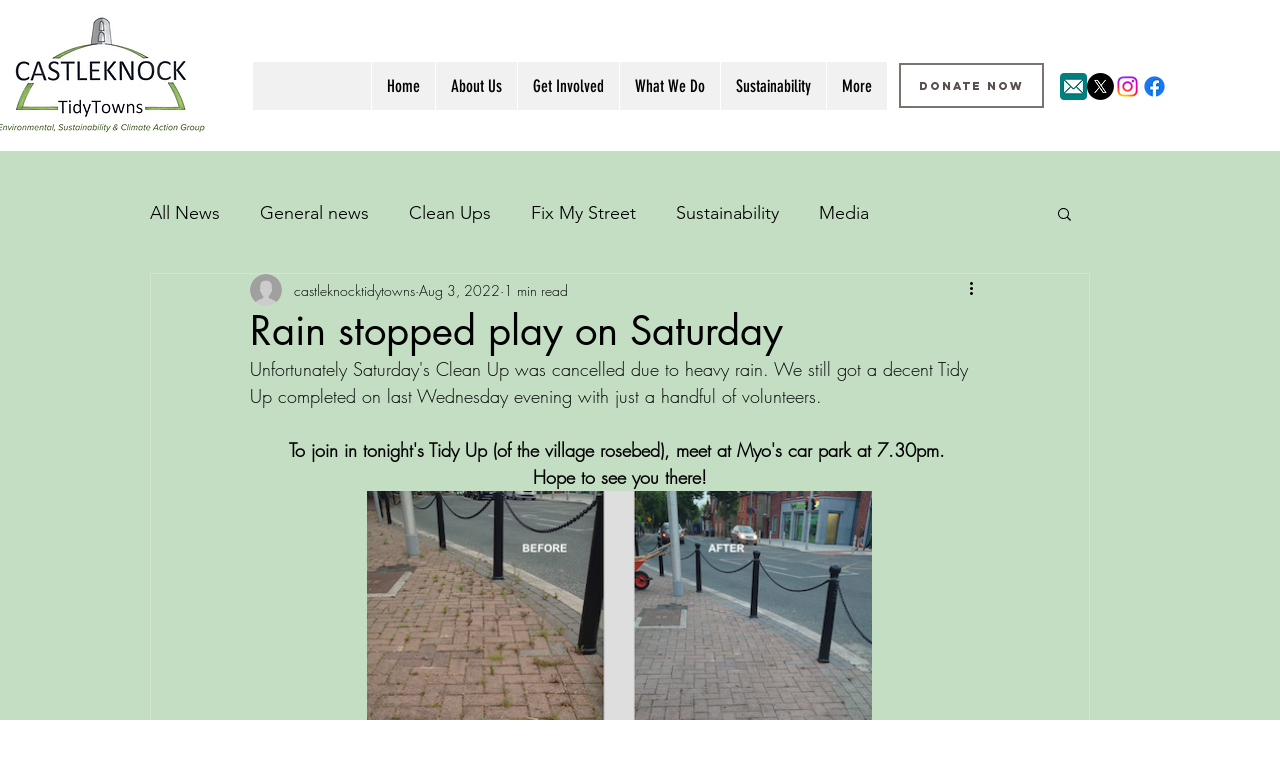

--- FILE ---
content_type: text/css; charset=utf-8
request_url: https://www.castleknocktidytowns.com/_serverless/pro-gallery-css-v4-server/layoutCss?ver=2&id=b7ng1-not-scoped&items=3805_500_412%7C3479_500_413%7C3442_851_248&container=491_740_1663.75_720&options=gallerySizeType:px%7CenableInfiniteScroll:true%7CtitlePlacement:SHOW_ON_HOVER%7CgridStyle:1%7CimageMargin:5%7CgalleryLayout:2%7CisVertical:true%7CnumberOfImagesPerRow:1%7CgallerySizePx:300%7CcubeRatio:1.7777777777777777%7CcubeType:fit%7CgalleryThumbnailsAlignment:none
body_size: -162
content:
#pro-gallery-b7ng1-not-scoped [data-hook="item-container"][data-idx="0"].gallery-item-container{opacity: 1 !important;display: block !important;transition: opacity .2s ease !important;top: 0px !important;left: 0px !important;right: auto !important;height: 416px !important;width: 740px !important;} #pro-gallery-b7ng1-not-scoped [data-hook="item-container"][data-idx="0"] .gallery-item-common-info-outer{height: 100% !important;} #pro-gallery-b7ng1-not-scoped [data-hook="item-container"][data-idx="0"] .gallery-item-common-info{height: 100% !important;width: 100% !important;} #pro-gallery-b7ng1-not-scoped [data-hook="item-container"][data-idx="0"] .gallery-item-wrapper{width: 740px !important;height: 416px !important;margin: 0 !important;} #pro-gallery-b7ng1-not-scoped [data-hook="item-container"][data-idx="0"] .gallery-item-content{width: 505px !important;height: 416px !important;margin: 0px 117px !important;opacity: 1 !important;} #pro-gallery-b7ng1-not-scoped [data-hook="item-container"][data-idx="0"] .gallery-item-hover{width: 505px !important;height: 416px !important;opacity: 1 !important;} #pro-gallery-b7ng1-not-scoped [data-hook="item-container"][data-idx="0"] .item-hover-flex-container{width: 505px !important;height: 416px !important;margin: 0px 117px !important;opacity: 1 !important;} #pro-gallery-b7ng1-not-scoped [data-hook="item-container"][data-idx="0"] .gallery-item-wrapper img{width: 100% !important;height: 100% !important;opacity: 1 !important;} #pro-gallery-b7ng1-not-scoped [data-hook="item-container"][data-idx="1"].gallery-item-container{opacity: 1 !important;display: block !important;transition: opacity .2s ease !important;top: 421px !important;left: 0px !important;right: auto !important;height: 416px !important;width: 740px !important;} #pro-gallery-b7ng1-not-scoped [data-hook="item-container"][data-idx="1"] .gallery-item-common-info-outer{height: 100% !important;} #pro-gallery-b7ng1-not-scoped [data-hook="item-container"][data-idx="1"] .gallery-item-common-info{height: 100% !important;width: 100% !important;} #pro-gallery-b7ng1-not-scoped [data-hook="item-container"][data-idx="1"] .gallery-item-wrapper{width: 740px !important;height: 416px !important;margin: 0 !important;} #pro-gallery-b7ng1-not-scoped [data-hook="item-container"][data-idx="1"] .gallery-item-content{width: 504px !important;height: 416px !important;margin: 0px 118px !important;opacity: 1 !important;} #pro-gallery-b7ng1-not-scoped [data-hook="item-container"][data-idx="1"] .gallery-item-hover{width: 504px !important;height: 416px !important;opacity: 1 !important;} #pro-gallery-b7ng1-not-scoped [data-hook="item-container"][data-idx="1"] .item-hover-flex-container{width: 504px !important;height: 416px !important;margin: 0px 118px !important;opacity: 1 !important;} #pro-gallery-b7ng1-not-scoped [data-hook="item-container"][data-idx="1"] .gallery-item-wrapper img{width: 100% !important;height: 100% !important;opacity: 1 !important;} #pro-gallery-b7ng1-not-scoped [data-hook="item-container"][data-idx="2"].gallery-item-container{opacity: 1 !important;display: block !important;transition: opacity .2s ease !important;top: 843px !important;left: 0px !important;right: auto !important;height: 416px !important;width: 740px !important;} #pro-gallery-b7ng1-not-scoped [data-hook="item-container"][data-idx="2"] .gallery-item-common-info-outer{height: 100% !important;} #pro-gallery-b7ng1-not-scoped [data-hook="item-container"][data-idx="2"] .gallery-item-common-info{height: 100% !important;width: 100% !important;} #pro-gallery-b7ng1-not-scoped [data-hook="item-container"][data-idx="2"] .gallery-item-wrapper{width: 740px !important;height: 416px !important;margin: 0 !important;} #pro-gallery-b7ng1-not-scoped [data-hook="item-container"][data-idx="2"] .gallery-item-content{width: 740px !important;height: 216px !important;margin: 100px 0px !important;opacity: 1 !important;} #pro-gallery-b7ng1-not-scoped [data-hook="item-container"][data-idx="2"] .gallery-item-hover{width: 740px !important;height: 216px !important;opacity: 1 !important;} #pro-gallery-b7ng1-not-scoped [data-hook="item-container"][data-idx="2"] .item-hover-flex-container{width: 740px !important;height: 216px !important;margin: 100px 0px !important;opacity: 1 !important;} #pro-gallery-b7ng1-not-scoped [data-hook="item-container"][data-idx="2"] .gallery-item-wrapper img{width: 100% !important;height: 100% !important;opacity: 1 !important;} #pro-gallery-b7ng1-not-scoped .pro-gallery-prerender{height:1258.75px !important;}#pro-gallery-b7ng1-not-scoped {height:1258.75px !important; width:740px !important;}#pro-gallery-b7ng1-not-scoped .pro-gallery-margin-container {height:1258.75px !important;}#pro-gallery-b7ng1-not-scoped .pro-gallery {height:1258.75px !important; width:740px !important;}#pro-gallery-b7ng1-not-scoped .pro-gallery-parent-container {height:1258.75px !important; width:745px !important;}